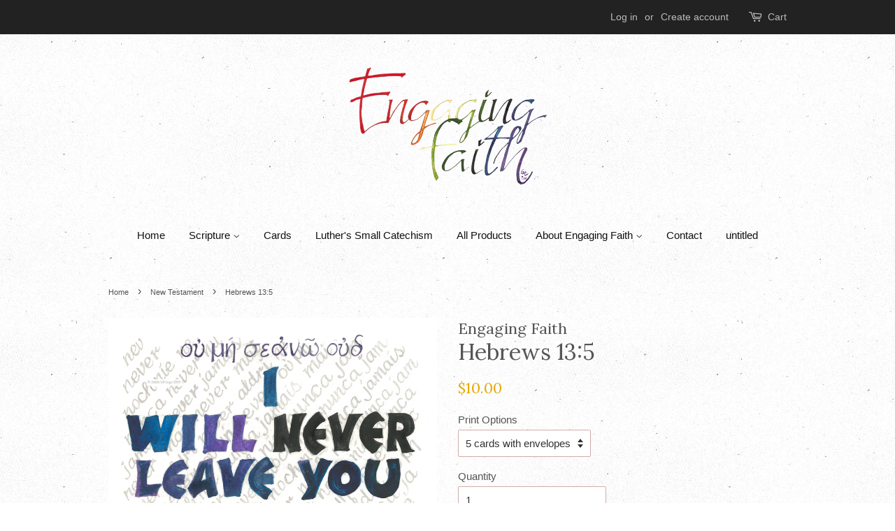

--- FILE ---
content_type: text/html; charset=utf-8
request_url: https://engagingfaith.com/collections/new-testament/products/hebrews-13-5
body_size: 16076
content:
<!doctype html>
<!--[if lt IE 7]><html class="no-js lt-ie9 lt-ie8 lt-ie7" lang="en"> <![endif]-->
<!--[if IE 7]><html class="no-js lt-ie9 lt-ie8" lang="en"> <![endif]-->
<!--[if IE 8]><html class="no-js lt-ie9" lang="en"> <![endif]-->
<!--[if IE 9 ]><html class="ie9 no-js"> <![endif]-->
<!--[if (gt IE 9)|!(IE)]><!--> <html class="no-js"> <!--<![endif]-->
<head>

  <!-- Basic page needs ================================================== -->
  <meta charset="utf-8">
  <meta http-equiv="X-UA-Compatible" content="IE=edge,chrome=1">

  

  <!-- Title and description ================================================== -->
  <title>
  Hebrews 13:5 &ndash; Engaging Faith 
  </title>

  
  <meta name="description" content="This verse was handed to me on a small piece of paper when I was traveling with seven other people in a musical ministry team shortly after graduating from college.  The person who gave it to me had no idea how much I needed to hear and read these words at the time.  It has continued to impact my life. Behind the actua">
  

  <!-- Social meta ================================================== -->
  

  <meta property="og:type" content="product">
  <meta property="og:title" content="Hebrews 13:5">
  <meta property="og:url" content="https://engagingfaith.com/products/hebrews-13-5">
  
  <meta property="og:image" content="http://engagingfaith.com/cdn/shop/products/Hebrews-13_small_2e044c4b-5a5f-46f9-bba6-d977bfa8c5fe_grande.gif?v=1525490039">
  <meta property="og:image:secure_url" content="https://engagingfaith.com/cdn/shop/products/Hebrews-13_small_2e044c4b-5a5f-46f9-bba6-d977bfa8c5fe_grande.gif?v=1525490039">
  
  <meta property="og:price:amount" content="10.00">
  <meta property="og:price:currency" content="USD">


  <meta property="og:description" content="This verse was handed to me on a small piece of paper when I was traveling with seven other people in a musical ministry team shortly after graduating from college.  The person who gave it to me had no idea how much I needed to hear and read these words at the time.  It has continued to impact my life. Behind the actua">

<meta property="og:site_name" content="Engaging Faith ">


  <meta name="twitter:card" content="summary">



  <meta name="twitter:title" content="Hebrews 13:5">
  <meta name="twitter:description" content="This verse was handed to me on a small piece of paper when I was traveling with seven other people in a musical ministry team shortly after graduating from college.  The person who gave it to me had n">



  <!-- Helpers ================================================== -->
  <link rel="canonical" href="https://engagingfaith.com/products/hebrews-13-5">
  <meta name="viewport" content="width=device-width,initial-scale=1">
  <meta name="theme-color" content="#e4aa00">

  <!-- CSS ================================================== -->
  <link href="//engagingfaith.com/cdn/shop/t/2/assets/timber.scss.css?v=11692850717915170741674755801" rel="stylesheet" type="text/css" media="all" />
  <link href="//engagingfaith.com/cdn/shop/t/2/assets/theme.scss.css?v=14116902767669024061674755801" rel="stylesheet" type="text/css" media="all" />

  

  
    
    
    <link href="//fonts.googleapis.com/css?family=Lora:400" rel="stylesheet" type="text/css" media="all" />
  




  <script>
    window.theme = window.theme || {};

    var theme = {
      strings: {
        zoomClose: "Close (Esc)",
        zoomPrev: "Previous (Left arrow key)",
        zoomNext: "Next (Right arrow key)"
      },
      settings: {
        // Adding some settings to allow the editor to update correctly when they are changed
        themeBgImage: true,
        customBgImage: '',
        enableWideLayout: false,
        typeAccentTransform: false,
        typeAccentSpacing: false,
        baseFontSize: '15px',
        headerBaseFontSize: '32px',
        accentFontSize: '15px'
      },
      variables: {
        mediaQueryMedium: 'screen and (max-width: 768px)',
        bpSmall: false
      },
      moneyFormat: "${{amount}}"
    }
  </script>

  <!-- Header hook for plugins ================================================== -->
  <script>window.performance && window.performance.mark && window.performance.mark('shopify.content_for_header.start');</script><meta id="shopify-digital-wallet" name="shopify-digital-wallet" content="/15441635/digital_wallets/dialog">
<meta name="shopify-checkout-api-token" content="c3d06db04dacbaa20710cd6c7f8c51a1">
<meta id="in-context-paypal-metadata" data-shop-id="15441635" data-venmo-supported="false" data-environment="production" data-locale="en_US" data-paypal-v4="true" data-currency="USD">
<link rel="alternate" type="application/json+oembed" href="https://engagingfaith.com/products/hebrews-13-5.oembed">
<script async="async" src="/checkouts/internal/preloads.js?locale=en-US"></script>
<link rel="preconnect" href="https://shop.app" crossorigin="anonymous">
<script async="async" src="https://shop.app/checkouts/internal/preloads.js?locale=en-US&shop_id=15441635" crossorigin="anonymous"></script>
<script id="apple-pay-shop-capabilities" type="application/json">{"shopId":15441635,"countryCode":"US","currencyCode":"USD","merchantCapabilities":["supports3DS"],"merchantId":"gid:\/\/shopify\/Shop\/15441635","merchantName":"Engaging Faith ","requiredBillingContactFields":["postalAddress","email"],"requiredShippingContactFields":["postalAddress","email"],"shippingType":"shipping","supportedNetworks":["visa","masterCard","amex","discover","elo","jcb"],"total":{"type":"pending","label":"Engaging Faith ","amount":"1.00"},"shopifyPaymentsEnabled":true,"supportsSubscriptions":true}</script>
<script id="shopify-features" type="application/json">{"accessToken":"c3d06db04dacbaa20710cd6c7f8c51a1","betas":["rich-media-storefront-analytics"],"domain":"engagingfaith.com","predictiveSearch":true,"shopId":15441635,"locale":"en"}</script>
<script>var Shopify = Shopify || {};
Shopify.shop = "engagingfaith.myshopify.com";
Shopify.locale = "en";
Shopify.currency = {"active":"USD","rate":"1.0"};
Shopify.country = "US";
Shopify.theme = {"name":"minimal","id":79570821,"schema_name":"Minimal","schema_version":"3.2.0","theme_store_id":380,"role":"main"};
Shopify.theme.handle = "null";
Shopify.theme.style = {"id":null,"handle":null};
Shopify.cdnHost = "engagingfaith.com/cdn";
Shopify.routes = Shopify.routes || {};
Shopify.routes.root = "/";</script>
<script type="module">!function(o){(o.Shopify=o.Shopify||{}).modules=!0}(window);</script>
<script>!function(o){function n(){var o=[];function n(){o.push(Array.prototype.slice.apply(arguments))}return n.q=o,n}var t=o.Shopify=o.Shopify||{};t.loadFeatures=n(),t.autoloadFeatures=n()}(window);</script>
<script>
  window.ShopifyPay = window.ShopifyPay || {};
  window.ShopifyPay.apiHost = "shop.app\/pay";
  window.ShopifyPay.redirectState = null;
</script>
<script id="shop-js-analytics" type="application/json">{"pageType":"product"}</script>
<script defer="defer" async type="module" src="//engagingfaith.com/cdn/shopifycloud/shop-js/modules/v2/client.init-shop-cart-sync_WVOgQShq.en.esm.js"></script>
<script defer="defer" async type="module" src="//engagingfaith.com/cdn/shopifycloud/shop-js/modules/v2/chunk.common_C_13GLB1.esm.js"></script>
<script defer="defer" async type="module" src="//engagingfaith.com/cdn/shopifycloud/shop-js/modules/v2/chunk.modal_CLfMGd0m.esm.js"></script>
<script type="module">
  await import("//engagingfaith.com/cdn/shopifycloud/shop-js/modules/v2/client.init-shop-cart-sync_WVOgQShq.en.esm.js");
await import("//engagingfaith.com/cdn/shopifycloud/shop-js/modules/v2/chunk.common_C_13GLB1.esm.js");
await import("//engagingfaith.com/cdn/shopifycloud/shop-js/modules/v2/chunk.modal_CLfMGd0m.esm.js");

  window.Shopify.SignInWithShop?.initShopCartSync?.({"fedCMEnabled":true,"windoidEnabled":true});

</script>
<script>
  window.Shopify = window.Shopify || {};
  if (!window.Shopify.featureAssets) window.Shopify.featureAssets = {};
  window.Shopify.featureAssets['shop-js'] = {"shop-cart-sync":["modules/v2/client.shop-cart-sync_DuR37GeY.en.esm.js","modules/v2/chunk.common_C_13GLB1.esm.js","modules/v2/chunk.modal_CLfMGd0m.esm.js"],"init-fed-cm":["modules/v2/client.init-fed-cm_BucUoe6W.en.esm.js","modules/v2/chunk.common_C_13GLB1.esm.js","modules/v2/chunk.modal_CLfMGd0m.esm.js"],"shop-toast-manager":["modules/v2/client.shop-toast-manager_B0JfrpKj.en.esm.js","modules/v2/chunk.common_C_13GLB1.esm.js","modules/v2/chunk.modal_CLfMGd0m.esm.js"],"init-shop-cart-sync":["modules/v2/client.init-shop-cart-sync_WVOgQShq.en.esm.js","modules/v2/chunk.common_C_13GLB1.esm.js","modules/v2/chunk.modal_CLfMGd0m.esm.js"],"shop-button":["modules/v2/client.shop-button_B_U3bv27.en.esm.js","modules/v2/chunk.common_C_13GLB1.esm.js","modules/v2/chunk.modal_CLfMGd0m.esm.js"],"init-windoid":["modules/v2/client.init-windoid_DuP9q_di.en.esm.js","modules/v2/chunk.common_C_13GLB1.esm.js","modules/v2/chunk.modal_CLfMGd0m.esm.js"],"shop-cash-offers":["modules/v2/client.shop-cash-offers_BmULhtno.en.esm.js","modules/v2/chunk.common_C_13GLB1.esm.js","modules/v2/chunk.modal_CLfMGd0m.esm.js"],"pay-button":["modules/v2/client.pay-button_CrPSEbOK.en.esm.js","modules/v2/chunk.common_C_13GLB1.esm.js","modules/v2/chunk.modal_CLfMGd0m.esm.js"],"init-customer-accounts":["modules/v2/client.init-customer-accounts_jNk9cPYQ.en.esm.js","modules/v2/client.shop-login-button_DJ5ldayH.en.esm.js","modules/v2/chunk.common_C_13GLB1.esm.js","modules/v2/chunk.modal_CLfMGd0m.esm.js"],"avatar":["modules/v2/client.avatar_BTnouDA3.en.esm.js"],"checkout-modal":["modules/v2/client.checkout-modal_pBPyh9w8.en.esm.js","modules/v2/chunk.common_C_13GLB1.esm.js","modules/v2/chunk.modal_CLfMGd0m.esm.js"],"init-shop-for-new-customer-accounts":["modules/v2/client.init-shop-for-new-customer-accounts_BUoCy7a5.en.esm.js","modules/v2/client.shop-login-button_DJ5ldayH.en.esm.js","modules/v2/chunk.common_C_13GLB1.esm.js","modules/v2/chunk.modal_CLfMGd0m.esm.js"],"init-customer-accounts-sign-up":["modules/v2/client.init-customer-accounts-sign-up_CnczCz9H.en.esm.js","modules/v2/client.shop-login-button_DJ5ldayH.en.esm.js","modules/v2/chunk.common_C_13GLB1.esm.js","modules/v2/chunk.modal_CLfMGd0m.esm.js"],"init-shop-email-lookup-coordinator":["modules/v2/client.init-shop-email-lookup-coordinator_CzjY5t9o.en.esm.js","modules/v2/chunk.common_C_13GLB1.esm.js","modules/v2/chunk.modal_CLfMGd0m.esm.js"],"shop-follow-button":["modules/v2/client.shop-follow-button_CsYC63q7.en.esm.js","modules/v2/chunk.common_C_13GLB1.esm.js","modules/v2/chunk.modal_CLfMGd0m.esm.js"],"shop-login-button":["modules/v2/client.shop-login-button_DJ5ldayH.en.esm.js","modules/v2/chunk.common_C_13GLB1.esm.js","modules/v2/chunk.modal_CLfMGd0m.esm.js"],"shop-login":["modules/v2/client.shop-login_B9ccPdmx.en.esm.js","modules/v2/chunk.common_C_13GLB1.esm.js","modules/v2/chunk.modal_CLfMGd0m.esm.js"],"lead-capture":["modules/v2/client.lead-capture_D0K_KgYb.en.esm.js","modules/v2/chunk.common_C_13GLB1.esm.js","modules/v2/chunk.modal_CLfMGd0m.esm.js"],"payment-terms":["modules/v2/client.payment-terms_BWmiNN46.en.esm.js","modules/v2/chunk.common_C_13GLB1.esm.js","modules/v2/chunk.modal_CLfMGd0m.esm.js"]};
</script>
<script id="__st">var __st={"a":15441635,"offset":-21600,"reqid":"1455babb-2e75-4d68-84eb-c9411713124e-1769531984","pageurl":"engagingfaith.com\/collections\/new-testament\/products\/hebrews-13-5","u":"4a4173c3be0a","p":"product","rtyp":"product","rid":765944791142};</script>
<script>window.ShopifyPaypalV4VisibilityTracking = true;</script>
<script id="captcha-bootstrap">!function(){'use strict';const t='contact',e='account',n='new_comment',o=[[t,t],['blogs',n],['comments',n],[t,'customer']],c=[[e,'customer_login'],[e,'guest_login'],[e,'recover_customer_password'],[e,'create_customer']],r=t=>t.map((([t,e])=>`form[action*='/${t}']:not([data-nocaptcha='true']) input[name='form_type'][value='${e}']`)).join(','),a=t=>()=>t?[...document.querySelectorAll(t)].map((t=>t.form)):[];function s(){const t=[...o],e=r(t);return a(e)}const i='password',u='form_key',d=['recaptcha-v3-token','g-recaptcha-response','h-captcha-response',i],f=()=>{try{return window.sessionStorage}catch{return}},m='__shopify_v',_=t=>t.elements[u];function p(t,e,n=!1){try{const o=window.sessionStorage,c=JSON.parse(o.getItem(e)),{data:r}=function(t){const{data:e,action:n}=t;return t[m]||n?{data:e,action:n}:{data:t,action:n}}(c);for(const[e,n]of Object.entries(r))t.elements[e]&&(t.elements[e].value=n);n&&o.removeItem(e)}catch(o){console.error('form repopulation failed',{error:o})}}const l='form_type',E='cptcha';function T(t){t.dataset[E]=!0}const w=window,h=w.document,L='Shopify',v='ce_forms',y='captcha';let A=!1;((t,e)=>{const n=(g='f06e6c50-85a8-45c8-87d0-21a2b65856fe',I='https://cdn.shopify.com/shopifycloud/storefront-forms-hcaptcha/ce_storefront_forms_captcha_hcaptcha.v1.5.2.iife.js',D={infoText:'Protected by hCaptcha',privacyText:'Privacy',termsText:'Terms'},(t,e,n)=>{const o=w[L][v],c=o.bindForm;if(c)return c(t,g,e,D).then(n);var r;o.q.push([[t,g,e,D],n]),r=I,A||(h.body.append(Object.assign(h.createElement('script'),{id:'captcha-provider',async:!0,src:r})),A=!0)});var g,I,D;w[L]=w[L]||{},w[L][v]=w[L][v]||{},w[L][v].q=[],w[L][y]=w[L][y]||{},w[L][y].protect=function(t,e){n(t,void 0,e),T(t)},Object.freeze(w[L][y]),function(t,e,n,w,h,L){const[v,y,A,g]=function(t,e,n){const i=e?o:[],u=t?c:[],d=[...i,...u],f=r(d),m=r(i),_=r(d.filter((([t,e])=>n.includes(e))));return[a(f),a(m),a(_),s()]}(w,h,L),I=t=>{const e=t.target;return e instanceof HTMLFormElement?e:e&&e.form},D=t=>v().includes(t);t.addEventListener('submit',(t=>{const e=I(t);if(!e)return;const n=D(e)&&!e.dataset.hcaptchaBound&&!e.dataset.recaptchaBound,o=_(e),c=g().includes(e)&&(!o||!o.value);(n||c)&&t.preventDefault(),c&&!n&&(function(t){try{if(!f())return;!function(t){const e=f();if(!e)return;const n=_(t);if(!n)return;const o=n.value;o&&e.removeItem(o)}(t);const e=Array.from(Array(32),(()=>Math.random().toString(36)[2])).join('');!function(t,e){_(t)||t.append(Object.assign(document.createElement('input'),{type:'hidden',name:u})),t.elements[u].value=e}(t,e),function(t,e){const n=f();if(!n)return;const o=[...t.querySelectorAll(`input[type='${i}']`)].map((({name:t})=>t)),c=[...d,...o],r={};for(const[a,s]of new FormData(t).entries())c.includes(a)||(r[a]=s);n.setItem(e,JSON.stringify({[m]:1,action:t.action,data:r}))}(t,e)}catch(e){console.error('failed to persist form',e)}}(e),e.submit())}));const S=(t,e)=>{t&&!t.dataset[E]&&(n(t,e.some((e=>e===t))),T(t))};for(const o of['focusin','change'])t.addEventListener(o,(t=>{const e=I(t);D(e)&&S(e,y())}));const B=e.get('form_key'),M=e.get(l),P=B&&M;t.addEventListener('DOMContentLoaded',(()=>{const t=y();if(P)for(const e of t)e.elements[l].value===M&&p(e,B);[...new Set([...A(),...v().filter((t=>'true'===t.dataset.shopifyCaptcha))])].forEach((e=>S(e,t)))}))}(h,new URLSearchParams(w.location.search),n,t,e,['guest_login'])})(!0,!0)}();</script>
<script integrity="sha256-4kQ18oKyAcykRKYeNunJcIwy7WH5gtpwJnB7kiuLZ1E=" data-source-attribution="shopify.loadfeatures" defer="defer" src="//engagingfaith.com/cdn/shopifycloud/storefront/assets/storefront/load_feature-a0a9edcb.js" crossorigin="anonymous"></script>
<script crossorigin="anonymous" defer="defer" src="//engagingfaith.com/cdn/shopifycloud/storefront/assets/shopify_pay/storefront-65b4c6d7.js?v=20250812"></script>
<script data-source-attribution="shopify.dynamic_checkout.dynamic.init">var Shopify=Shopify||{};Shopify.PaymentButton=Shopify.PaymentButton||{isStorefrontPortableWallets:!0,init:function(){window.Shopify.PaymentButton.init=function(){};var t=document.createElement("script");t.src="https://engagingfaith.com/cdn/shopifycloud/portable-wallets/latest/portable-wallets.en.js",t.type="module",document.head.appendChild(t)}};
</script>
<script data-source-attribution="shopify.dynamic_checkout.buyer_consent">
  function portableWalletsHideBuyerConsent(e){var t=document.getElementById("shopify-buyer-consent"),n=document.getElementById("shopify-subscription-policy-button");t&&n&&(t.classList.add("hidden"),t.setAttribute("aria-hidden","true"),n.removeEventListener("click",e))}function portableWalletsShowBuyerConsent(e){var t=document.getElementById("shopify-buyer-consent"),n=document.getElementById("shopify-subscription-policy-button");t&&n&&(t.classList.remove("hidden"),t.removeAttribute("aria-hidden"),n.addEventListener("click",e))}window.Shopify?.PaymentButton&&(window.Shopify.PaymentButton.hideBuyerConsent=portableWalletsHideBuyerConsent,window.Shopify.PaymentButton.showBuyerConsent=portableWalletsShowBuyerConsent);
</script>
<script data-source-attribution="shopify.dynamic_checkout.cart.bootstrap">document.addEventListener("DOMContentLoaded",(function(){function t(){return document.querySelector("shopify-accelerated-checkout-cart, shopify-accelerated-checkout")}if(t())Shopify.PaymentButton.init();else{new MutationObserver((function(e,n){t()&&(Shopify.PaymentButton.init(),n.disconnect())})).observe(document.body,{childList:!0,subtree:!0})}}));
</script>
<link id="shopify-accelerated-checkout-styles" rel="stylesheet" media="screen" href="https://engagingfaith.com/cdn/shopifycloud/portable-wallets/latest/accelerated-checkout-backwards-compat.css" crossorigin="anonymous">
<style id="shopify-accelerated-checkout-cart">
        #shopify-buyer-consent {
  margin-top: 1em;
  display: inline-block;
  width: 100%;
}

#shopify-buyer-consent.hidden {
  display: none;
}

#shopify-subscription-policy-button {
  background: none;
  border: none;
  padding: 0;
  text-decoration: underline;
  font-size: inherit;
  cursor: pointer;
}

#shopify-subscription-policy-button::before {
  box-shadow: none;
}

      </style>

<script>window.performance && window.performance.mark && window.performance.mark('shopify.content_for_header.end');</script>

  

<!--[if lt IE 9]>
<script src="//cdnjs.cloudflare.com/ajax/libs/html5shiv/3.7.2/html5shiv.min.js" type="text/javascript"></script>
<link href="//engagingfaith.com/cdn/shop/t/2/assets/respond-proxy.html" id="respond-proxy" rel="respond-proxy" />
<link href="//engagingfaith.com/search?q=e98d98f75f145835be4281a535492ec4" id="respond-redirect" rel="respond-redirect" />
<script src="//engagingfaith.com/search?q=e98d98f75f145835be4281a535492ec4" type="text/javascript"></script>
<![endif]-->


  <script src="//ajax.googleapis.com/ajax/libs/jquery/2.2.3/jquery.min.js" type="text/javascript"></script>

  
  

<link href="https://monorail-edge.shopifysvc.com" rel="dns-prefetch">
<script>(function(){if ("sendBeacon" in navigator && "performance" in window) {try {var session_token_from_headers = performance.getEntriesByType('navigation')[0].serverTiming.find(x => x.name == '_s').description;} catch {var session_token_from_headers = undefined;}var session_cookie_matches = document.cookie.match(/_shopify_s=([^;]*)/);var session_token_from_cookie = session_cookie_matches && session_cookie_matches.length === 2 ? session_cookie_matches[1] : "";var session_token = session_token_from_headers || session_token_from_cookie || "";function handle_abandonment_event(e) {var entries = performance.getEntries().filter(function(entry) {return /monorail-edge.shopifysvc.com/.test(entry.name);});if (!window.abandonment_tracked && entries.length === 0) {window.abandonment_tracked = true;var currentMs = Date.now();var navigation_start = performance.timing.navigationStart;var payload = {shop_id: 15441635,url: window.location.href,navigation_start,duration: currentMs - navigation_start,session_token,page_type: "product"};window.navigator.sendBeacon("https://monorail-edge.shopifysvc.com/v1/produce", JSON.stringify({schema_id: "online_store_buyer_site_abandonment/1.1",payload: payload,metadata: {event_created_at_ms: currentMs,event_sent_at_ms: currentMs}}));}}window.addEventListener('pagehide', handle_abandonment_event);}}());</script>
<script id="web-pixels-manager-setup">(function e(e,d,r,n,o){if(void 0===o&&(o={}),!Boolean(null===(a=null===(i=window.Shopify)||void 0===i?void 0:i.analytics)||void 0===a?void 0:a.replayQueue)){var i,a;window.Shopify=window.Shopify||{};var t=window.Shopify;t.analytics=t.analytics||{};var s=t.analytics;s.replayQueue=[],s.publish=function(e,d,r){return s.replayQueue.push([e,d,r]),!0};try{self.performance.mark("wpm:start")}catch(e){}var l=function(){var e={modern:/Edge?\/(1{2}[4-9]|1[2-9]\d|[2-9]\d{2}|\d{4,})\.\d+(\.\d+|)|Firefox\/(1{2}[4-9]|1[2-9]\d|[2-9]\d{2}|\d{4,})\.\d+(\.\d+|)|Chrom(ium|e)\/(9{2}|\d{3,})\.\d+(\.\d+|)|(Maci|X1{2}).+ Version\/(15\.\d+|(1[6-9]|[2-9]\d|\d{3,})\.\d+)([,.]\d+|)( \(\w+\)|)( Mobile\/\w+|) Safari\/|Chrome.+OPR\/(9{2}|\d{3,})\.\d+\.\d+|(CPU[ +]OS|iPhone[ +]OS|CPU[ +]iPhone|CPU IPhone OS|CPU iPad OS)[ +]+(15[._]\d+|(1[6-9]|[2-9]\d|\d{3,})[._]\d+)([._]\d+|)|Android:?[ /-](13[3-9]|1[4-9]\d|[2-9]\d{2}|\d{4,})(\.\d+|)(\.\d+|)|Android.+Firefox\/(13[5-9]|1[4-9]\d|[2-9]\d{2}|\d{4,})\.\d+(\.\d+|)|Android.+Chrom(ium|e)\/(13[3-9]|1[4-9]\d|[2-9]\d{2}|\d{4,})\.\d+(\.\d+|)|SamsungBrowser\/([2-9]\d|\d{3,})\.\d+/,legacy:/Edge?\/(1[6-9]|[2-9]\d|\d{3,})\.\d+(\.\d+|)|Firefox\/(5[4-9]|[6-9]\d|\d{3,})\.\d+(\.\d+|)|Chrom(ium|e)\/(5[1-9]|[6-9]\d|\d{3,})\.\d+(\.\d+|)([\d.]+$|.*Safari\/(?![\d.]+ Edge\/[\d.]+$))|(Maci|X1{2}).+ Version\/(10\.\d+|(1[1-9]|[2-9]\d|\d{3,})\.\d+)([,.]\d+|)( \(\w+\)|)( Mobile\/\w+|) Safari\/|Chrome.+OPR\/(3[89]|[4-9]\d|\d{3,})\.\d+\.\d+|(CPU[ +]OS|iPhone[ +]OS|CPU[ +]iPhone|CPU IPhone OS|CPU iPad OS)[ +]+(10[._]\d+|(1[1-9]|[2-9]\d|\d{3,})[._]\d+)([._]\d+|)|Android:?[ /-](13[3-9]|1[4-9]\d|[2-9]\d{2}|\d{4,})(\.\d+|)(\.\d+|)|Mobile Safari.+OPR\/([89]\d|\d{3,})\.\d+\.\d+|Android.+Firefox\/(13[5-9]|1[4-9]\d|[2-9]\d{2}|\d{4,})\.\d+(\.\d+|)|Android.+Chrom(ium|e)\/(13[3-9]|1[4-9]\d|[2-9]\d{2}|\d{4,})\.\d+(\.\d+|)|Android.+(UC? ?Browser|UCWEB|U3)[ /]?(15\.([5-9]|\d{2,})|(1[6-9]|[2-9]\d|\d{3,})\.\d+)\.\d+|SamsungBrowser\/(5\.\d+|([6-9]|\d{2,})\.\d+)|Android.+MQ{2}Browser\/(14(\.(9|\d{2,})|)|(1[5-9]|[2-9]\d|\d{3,})(\.\d+|))(\.\d+|)|K[Aa][Ii]OS\/(3\.\d+|([4-9]|\d{2,})\.\d+)(\.\d+|)/},d=e.modern,r=e.legacy,n=navigator.userAgent;return n.match(d)?"modern":n.match(r)?"legacy":"unknown"}(),u="modern"===l?"modern":"legacy",c=(null!=n?n:{modern:"",legacy:""})[u],f=function(e){return[e.baseUrl,"/wpm","/b",e.hashVersion,"modern"===e.buildTarget?"m":"l",".js"].join("")}({baseUrl:d,hashVersion:r,buildTarget:u}),m=function(e){var d=e.version,r=e.bundleTarget,n=e.surface,o=e.pageUrl,i=e.monorailEndpoint;return{emit:function(e){var a=e.status,t=e.errorMsg,s=(new Date).getTime(),l=JSON.stringify({metadata:{event_sent_at_ms:s},events:[{schema_id:"web_pixels_manager_load/3.1",payload:{version:d,bundle_target:r,page_url:o,status:a,surface:n,error_msg:t},metadata:{event_created_at_ms:s}}]});if(!i)return console&&console.warn&&console.warn("[Web Pixels Manager] No Monorail endpoint provided, skipping logging."),!1;try{return self.navigator.sendBeacon.bind(self.navigator)(i,l)}catch(e){}var u=new XMLHttpRequest;try{return u.open("POST",i,!0),u.setRequestHeader("Content-Type","text/plain"),u.send(l),!0}catch(e){return console&&console.warn&&console.warn("[Web Pixels Manager] Got an unhandled error while logging to Monorail."),!1}}}}({version:r,bundleTarget:l,surface:e.surface,pageUrl:self.location.href,monorailEndpoint:e.monorailEndpoint});try{o.browserTarget=l,function(e){var d=e.src,r=e.async,n=void 0===r||r,o=e.onload,i=e.onerror,a=e.sri,t=e.scriptDataAttributes,s=void 0===t?{}:t,l=document.createElement("script"),u=document.querySelector("head"),c=document.querySelector("body");if(l.async=n,l.src=d,a&&(l.integrity=a,l.crossOrigin="anonymous"),s)for(var f in s)if(Object.prototype.hasOwnProperty.call(s,f))try{l.dataset[f]=s[f]}catch(e){}if(o&&l.addEventListener("load",o),i&&l.addEventListener("error",i),u)u.appendChild(l);else{if(!c)throw new Error("Did not find a head or body element to append the script");c.appendChild(l)}}({src:f,async:!0,onload:function(){if(!function(){var e,d;return Boolean(null===(d=null===(e=window.Shopify)||void 0===e?void 0:e.analytics)||void 0===d?void 0:d.initialized)}()){var d=window.webPixelsManager.init(e)||void 0;if(d){var r=window.Shopify.analytics;r.replayQueue.forEach((function(e){var r=e[0],n=e[1],o=e[2];d.publishCustomEvent(r,n,o)})),r.replayQueue=[],r.publish=d.publishCustomEvent,r.visitor=d.visitor,r.initialized=!0}}},onerror:function(){return m.emit({status:"failed",errorMsg:"".concat(f," has failed to load")})},sri:function(e){var d=/^sha384-[A-Za-z0-9+/=]+$/;return"string"==typeof e&&d.test(e)}(c)?c:"",scriptDataAttributes:o}),m.emit({status:"loading"})}catch(e){m.emit({status:"failed",errorMsg:(null==e?void 0:e.message)||"Unknown error"})}}})({shopId: 15441635,storefrontBaseUrl: "https://engagingfaith.com",extensionsBaseUrl: "https://extensions.shopifycdn.com/cdn/shopifycloud/web-pixels-manager",monorailEndpoint: "https://monorail-edge.shopifysvc.com/unstable/produce_batch",surface: "storefront-renderer",enabledBetaFlags: ["2dca8a86"],webPixelsConfigList: [{"id":"shopify-app-pixel","configuration":"{}","eventPayloadVersion":"v1","runtimeContext":"STRICT","scriptVersion":"0450","apiClientId":"shopify-pixel","type":"APP","privacyPurposes":["ANALYTICS","MARKETING"]},{"id":"shopify-custom-pixel","eventPayloadVersion":"v1","runtimeContext":"LAX","scriptVersion":"0450","apiClientId":"shopify-pixel","type":"CUSTOM","privacyPurposes":["ANALYTICS","MARKETING"]}],isMerchantRequest: false,initData: {"shop":{"name":"Engaging Faith ","paymentSettings":{"currencyCode":"USD"},"myshopifyDomain":"engagingfaith.myshopify.com","countryCode":"US","storefrontUrl":"https:\/\/engagingfaith.com"},"customer":null,"cart":null,"checkout":null,"productVariants":[{"price":{"amount":10.0,"currencyCode":"USD"},"product":{"title":"Hebrews 13:5","vendor":"Engaging Faith","id":"765944791142","untranslatedTitle":"Hebrews 13:5","url":"\/products\/hebrews-13-5","type":"Giclee Prints"},"id":"8185922945126","image":{"src":"\/\/engagingfaith.com\/cdn\/shop\/products\/Hebrews-13_small_2e044c4b-5a5f-46f9-bba6-d977bfa8c5fe.gif?v=1525490039"},"sku":"","title":"5 cards with envelopes","untranslatedTitle":"5 cards with envelopes"},{"price":{"amount":15.0,"currencyCode":"USD"},"product":{"title":"Hebrews 13:5","vendor":"Engaging Faith","id":"765944791142","untranslatedTitle":"Hebrews 13:5","url":"\/products\/hebrews-13-5","type":"Giclee Prints"},"id":"16276172537958","image":{"src":"\/\/engagingfaith.com\/cdn\/shop\/products\/Hebrews-13_small_2e044c4b-5a5f-46f9-bba6-d977bfa8c5fe.gif?v=1525490039"},"sku":"","title":"5x7 w\/matte","untranslatedTitle":"5x7 w\/matte"},{"price":{"amount":35.0,"currencyCode":"USD"},"product":{"title":"Hebrews 13:5","vendor":"Engaging Faith","id":"765944791142","untranslatedTitle":"Hebrews 13:5","url":"\/products\/hebrews-13-5","type":"Giclee Prints"},"id":"8185922977894","image":{"src":"\/\/engagingfaith.com\/cdn\/shop\/products\/Hebrews-13_small_2e044c4b-5a5f-46f9-bba6-d977bfa8c5fe.gif?v=1525490039"},"sku":"","title":"11x14 print with matte","untranslatedTitle":"11x14 print with matte"},{"price":{"amount":50.0,"currencyCode":"USD"},"product":{"title":"Hebrews 13:5","vendor":"Engaging Faith","id":"765944791142","untranslatedTitle":"Hebrews 13:5","url":"\/products\/hebrews-13-5","type":"Giclee Prints"},"id":"8185923010662","image":{"src":"\/\/engagingfaith.com\/cdn\/shop\/products\/Hebrews-13_small_2e044c4b-5a5f-46f9-bba6-d977bfa8c5fe.gif?v=1525490039"},"sku":"","title":"Open print","untranslatedTitle":"Open print"},{"price":{"amount":60.0,"currencyCode":"USD"},"product":{"title":"Hebrews 13:5","vendor":"Engaging Faith","id":"765944791142","untranslatedTitle":"Hebrews 13:5","url":"\/products\/hebrews-13-5","type":"Giclee Prints"},"id":"8185923043430","image":{"src":"\/\/engagingfaith.com\/cdn\/shop\/products\/Hebrews-13_small_2e044c4b-5a5f-46f9-bba6-d977bfa8c5fe.gif?v=1525490039"},"sku":"","title":"Open print with Matte","untranslatedTitle":"Open print with Matte"},{"price":{"amount":100.0,"currencyCode":"USD"},"product":{"title":"Hebrews 13:5","vendor":"Engaging Faith","id":"765944791142","untranslatedTitle":"Hebrews 13:5","url":"\/products\/hebrews-13-5","type":"Giclee Prints"},"id":"8185923076198","image":{"src":"\/\/engagingfaith.com\/cdn\/shop\/products\/Hebrews-13_small_2e044c4b-5a5f-46f9-bba6-d977bfa8c5fe.gif?v=1525490039"},"sku":"","title":"Signed","untranslatedTitle":"Signed"},{"price":{"amount":110.0,"currencyCode":"USD"},"product":{"title":"Hebrews 13:5","vendor":"Engaging Faith","id":"765944791142","untranslatedTitle":"Hebrews 13:5","url":"\/products\/hebrews-13-5","type":"Giclee Prints"},"id":"8185923108966","image":{"src":"\/\/engagingfaith.com\/cdn\/shop\/products\/Hebrews-13_small_2e044c4b-5a5f-46f9-bba6-d977bfa8c5fe.gif?v=1525490039"},"sku":"","title":"Signed with Matte","untranslatedTitle":"Signed with Matte"},{"price":{"amount":35.0,"currencyCode":"USD"},"product":{"title":"Hebrews 13:5","vendor":"Engaging Faith","id":"765944791142","untranslatedTitle":"Hebrews 13:5","url":"\/products\/hebrews-13-5","type":"Giclee Prints"},"id":"42249387770047","image":{"src":"\/\/engagingfaith.com\/cdn\/shop\/products\/Hebrews-13_small_2e044c4b-5a5f-46f9-bba6-d977bfa8c5fe.gif?v=1525490039"},"sku":null,"title":"11x14 with no matte","untranslatedTitle":"11x14 with no matte"}],"purchasingCompany":null},},"https://engagingfaith.com/cdn","fcfee988w5aeb613cpc8e4bc33m6693e112",{"modern":"","legacy":""},{"shopId":"15441635","storefrontBaseUrl":"https:\/\/engagingfaith.com","extensionBaseUrl":"https:\/\/extensions.shopifycdn.com\/cdn\/shopifycloud\/web-pixels-manager","surface":"storefront-renderer","enabledBetaFlags":"[\"2dca8a86\"]","isMerchantRequest":"false","hashVersion":"fcfee988w5aeb613cpc8e4bc33m6693e112","publish":"custom","events":"[[\"page_viewed\",{}],[\"product_viewed\",{\"productVariant\":{\"price\":{\"amount\":10.0,\"currencyCode\":\"USD\"},\"product\":{\"title\":\"Hebrews 13:5\",\"vendor\":\"Engaging Faith\",\"id\":\"765944791142\",\"untranslatedTitle\":\"Hebrews 13:5\",\"url\":\"\/products\/hebrews-13-5\",\"type\":\"Giclee Prints\"},\"id\":\"8185922945126\",\"image\":{\"src\":\"\/\/engagingfaith.com\/cdn\/shop\/products\/Hebrews-13_small_2e044c4b-5a5f-46f9-bba6-d977bfa8c5fe.gif?v=1525490039\"},\"sku\":\"\",\"title\":\"5 cards with envelopes\",\"untranslatedTitle\":\"5 cards with envelopes\"}}]]"});</script><script>
  window.ShopifyAnalytics = window.ShopifyAnalytics || {};
  window.ShopifyAnalytics.meta = window.ShopifyAnalytics.meta || {};
  window.ShopifyAnalytics.meta.currency = 'USD';
  var meta = {"product":{"id":765944791142,"gid":"gid:\/\/shopify\/Product\/765944791142","vendor":"Engaging Faith","type":"Giclee Prints","handle":"hebrews-13-5","variants":[{"id":8185922945126,"price":1000,"name":"Hebrews 13:5 - 5 cards with envelopes","public_title":"5 cards with envelopes","sku":""},{"id":16276172537958,"price":1500,"name":"Hebrews 13:5 - 5x7 w\/matte","public_title":"5x7 w\/matte","sku":""},{"id":8185922977894,"price":3500,"name":"Hebrews 13:5 - 11x14 print with matte","public_title":"11x14 print with matte","sku":""},{"id":8185923010662,"price":5000,"name":"Hebrews 13:5 - Open print","public_title":"Open print","sku":""},{"id":8185923043430,"price":6000,"name":"Hebrews 13:5 - Open print with Matte","public_title":"Open print with Matte","sku":""},{"id":8185923076198,"price":10000,"name":"Hebrews 13:5 - Signed","public_title":"Signed","sku":""},{"id":8185923108966,"price":11000,"name":"Hebrews 13:5 - Signed with Matte","public_title":"Signed with Matte","sku":""},{"id":42249387770047,"price":3500,"name":"Hebrews 13:5 - 11x14 with no matte","public_title":"11x14 with no matte","sku":null}],"remote":false},"page":{"pageType":"product","resourceType":"product","resourceId":765944791142,"requestId":"1455babb-2e75-4d68-84eb-c9411713124e-1769531984"}};
  for (var attr in meta) {
    window.ShopifyAnalytics.meta[attr] = meta[attr];
  }
</script>
<script class="analytics">
  (function () {
    var customDocumentWrite = function(content) {
      var jquery = null;

      if (window.jQuery) {
        jquery = window.jQuery;
      } else if (window.Checkout && window.Checkout.$) {
        jquery = window.Checkout.$;
      }

      if (jquery) {
        jquery('body').append(content);
      }
    };

    var hasLoggedConversion = function(token) {
      if (token) {
        return document.cookie.indexOf('loggedConversion=' + token) !== -1;
      }
      return false;
    }

    var setCookieIfConversion = function(token) {
      if (token) {
        var twoMonthsFromNow = new Date(Date.now());
        twoMonthsFromNow.setMonth(twoMonthsFromNow.getMonth() + 2);

        document.cookie = 'loggedConversion=' + token + '; expires=' + twoMonthsFromNow;
      }
    }

    var trekkie = window.ShopifyAnalytics.lib = window.trekkie = window.trekkie || [];
    if (trekkie.integrations) {
      return;
    }
    trekkie.methods = [
      'identify',
      'page',
      'ready',
      'track',
      'trackForm',
      'trackLink'
    ];
    trekkie.factory = function(method) {
      return function() {
        var args = Array.prototype.slice.call(arguments);
        args.unshift(method);
        trekkie.push(args);
        return trekkie;
      };
    };
    for (var i = 0; i < trekkie.methods.length; i++) {
      var key = trekkie.methods[i];
      trekkie[key] = trekkie.factory(key);
    }
    trekkie.load = function(config) {
      trekkie.config = config || {};
      trekkie.config.initialDocumentCookie = document.cookie;
      var first = document.getElementsByTagName('script')[0];
      var script = document.createElement('script');
      script.type = 'text/javascript';
      script.onerror = function(e) {
        var scriptFallback = document.createElement('script');
        scriptFallback.type = 'text/javascript';
        scriptFallback.onerror = function(error) {
                var Monorail = {
      produce: function produce(monorailDomain, schemaId, payload) {
        var currentMs = new Date().getTime();
        var event = {
          schema_id: schemaId,
          payload: payload,
          metadata: {
            event_created_at_ms: currentMs,
            event_sent_at_ms: currentMs
          }
        };
        return Monorail.sendRequest("https://" + monorailDomain + "/v1/produce", JSON.stringify(event));
      },
      sendRequest: function sendRequest(endpointUrl, payload) {
        // Try the sendBeacon API
        if (window && window.navigator && typeof window.navigator.sendBeacon === 'function' && typeof window.Blob === 'function' && !Monorail.isIos12()) {
          var blobData = new window.Blob([payload], {
            type: 'text/plain'
          });

          if (window.navigator.sendBeacon(endpointUrl, blobData)) {
            return true;
          } // sendBeacon was not successful

        } // XHR beacon

        var xhr = new XMLHttpRequest();

        try {
          xhr.open('POST', endpointUrl);
          xhr.setRequestHeader('Content-Type', 'text/plain');
          xhr.send(payload);
        } catch (e) {
          console.log(e);
        }

        return false;
      },
      isIos12: function isIos12() {
        return window.navigator.userAgent.lastIndexOf('iPhone; CPU iPhone OS 12_') !== -1 || window.navigator.userAgent.lastIndexOf('iPad; CPU OS 12_') !== -1;
      }
    };
    Monorail.produce('monorail-edge.shopifysvc.com',
      'trekkie_storefront_load_errors/1.1',
      {shop_id: 15441635,
      theme_id: 79570821,
      app_name: "storefront",
      context_url: window.location.href,
      source_url: "//engagingfaith.com/cdn/s/trekkie.storefront.a804e9514e4efded663580eddd6991fcc12b5451.min.js"});

        };
        scriptFallback.async = true;
        scriptFallback.src = '//engagingfaith.com/cdn/s/trekkie.storefront.a804e9514e4efded663580eddd6991fcc12b5451.min.js';
        first.parentNode.insertBefore(scriptFallback, first);
      };
      script.async = true;
      script.src = '//engagingfaith.com/cdn/s/trekkie.storefront.a804e9514e4efded663580eddd6991fcc12b5451.min.js';
      first.parentNode.insertBefore(script, first);
    };
    trekkie.load(
      {"Trekkie":{"appName":"storefront","development":false,"defaultAttributes":{"shopId":15441635,"isMerchantRequest":null,"themeId":79570821,"themeCityHash":"11989432032300592815","contentLanguage":"en","currency":"USD","eventMetadataId":"7d3ecad2-c049-40a1-bd19-7aa56fc039a3"},"isServerSideCookieWritingEnabled":true,"monorailRegion":"shop_domain","enabledBetaFlags":["65f19447"]},"Session Attribution":{},"S2S":{"facebookCapiEnabled":false,"source":"trekkie-storefront-renderer","apiClientId":580111}}
    );

    var loaded = false;
    trekkie.ready(function() {
      if (loaded) return;
      loaded = true;

      window.ShopifyAnalytics.lib = window.trekkie;

      var originalDocumentWrite = document.write;
      document.write = customDocumentWrite;
      try { window.ShopifyAnalytics.merchantGoogleAnalytics.call(this); } catch(error) {};
      document.write = originalDocumentWrite;

      window.ShopifyAnalytics.lib.page(null,{"pageType":"product","resourceType":"product","resourceId":765944791142,"requestId":"1455babb-2e75-4d68-84eb-c9411713124e-1769531984","shopifyEmitted":true});

      var match = window.location.pathname.match(/checkouts\/(.+)\/(thank_you|post_purchase)/)
      var token = match? match[1]: undefined;
      if (!hasLoggedConversion(token)) {
        setCookieIfConversion(token);
        window.ShopifyAnalytics.lib.track("Viewed Product",{"currency":"USD","variantId":8185922945126,"productId":765944791142,"productGid":"gid:\/\/shopify\/Product\/765944791142","name":"Hebrews 13:5 - 5 cards with envelopes","price":"10.00","sku":"","brand":"Engaging Faith","variant":"5 cards with envelopes","category":"Giclee Prints","nonInteraction":true,"remote":false},undefined,undefined,{"shopifyEmitted":true});
      window.ShopifyAnalytics.lib.track("monorail:\/\/trekkie_storefront_viewed_product\/1.1",{"currency":"USD","variantId":8185922945126,"productId":765944791142,"productGid":"gid:\/\/shopify\/Product\/765944791142","name":"Hebrews 13:5 - 5 cards with envelopes","price":"10.00","sku":"","brand":"Engaging Faith","variant":"5 cards with envelopes","category":"Giclee Prints","nonInteraction":true,"remote":false,"referer":"https:\/\/engagingfaith.com\/collections\/new-testament\/products\/hebrews-13-5"});
      }
    });


        var eventsListenerScript = document.createElement('script');
        eventsListenerScript.async = true;
        eventsListenerScript.src = "//engagingfaith.com/cdn/shopifycloud/storefront/assets/shop_events_listener-3da45d37.js";
        document.getElementsByTagName('head')[0].appendChild(eventsListenerScript);

})();</script>
<script
  defer
  src="https://engagingfaith.com/cdn/shopifycloud/perf-kit/shopify-perf-kit-3.0.4.min.js"
  data-application="storefront-renderer"
  data-shop-id="15441635"
  data-render-region="gcp-us-east1"
  data-page-type="product"
  data-theme-instance-id="79570821"
  data-theme-name="Minimal"
  data-theme-version="3.2.0"
  data-monorail-region="shop_domain"
  data-resource-timing-sampling-rate="10"
  data-shs="true"
  data-shs-beacon="true"
  data-shs-export-with-fetch="true"
  data-shs-logs-sample-rate="1"
  data-shs-beacon-endpoint="https://engagingfaith.com/api/collect"
></script>
</head>

<body id="hebrews-13-5" class="template-product" >

  <div id="shopify-section-header" class="shopify-section"><style>
  .site-header__logo a {
    max-width: 450px;
  }

  /*================= If logo is above navigation ================== */
  
    .site-nav {
      
      margin-top: 30px;
    }
  

  /*============ If logo is on the same line as navigation ============ */
  


  
</style>

<div data-section-id="header" data-section-type="header-section">
  <div class="header-bar">
    <div class="wrapper medium-down--hide">
      <div class="post-large--display-table">

        

        <div class="header-bar__right post-large--display-table-cell">

          
            <ul class="header-bar__module header-bar__module--list">
              
                <li>
                  <a href="/account/login" id="customer_login_link">Log in</a>
                </li>
                <li>or</li>
                <li>
                  <a href="/account/register" id="customer_register_link">Create account</a>
                </li>
              
            </ul>
          

          <div class="header-bar__module">
            <span class="header-bar__sep" aria-hidden="true"></span>
            <a href="/cart" class="cart-page-link">
              <span class="icon icon-cart header-bar__cart-icon" aria-hidden="true"></span>
            </a>
          </div>

          <div class="header-bar__module">
            <a href="/cart" class="cart-page-link">
              Cart
              <span class="cart-count header-bar__cart-count hidden-count">0</span>
            </a>
          </div>

          

        </div>
      </div>
    </div>
    <div class="wrapper post-large--hide">
      
        <button type="button" class="mobile-nav-trigger" id="MobileNavTrigger" data-menu-state="close">
          <span class="icon icon-hamburger" aria-hidden="true"></span>
          Menu
        </button>
      
      <a href="/cart" class="cart-page-link mobile-cart-page-link">
        <span class="icon icon-cart header-bar__cart-icon" aria-hidden="true"></span>
        Cart <span class="cart-count hidden-count">0</span>
      </a>
    </div>
    <ul id="MobileNav" class="mobile-nav post-large--hide">
  
  
  
  <li class="mobile-nav__link" aria-haspopup="true">
    
      <a href="/" class="mobile-nav">
        Home
      </a>
    
  </li>
  
  
  <li class="mobile-nav__link" aria-haspopup="true">
    
      <a href="/" class="mobile-nav__sublist-trigger">
        Scripture
        <span class="icon-fallback-text mobile-nav__sublist-expand">
  <span class="icon icon-plus" aria-hidden="true"></span>
  <span class="fallback-text">+</span>
</span>
<span class="icon-fallback-text mobile-nav__sublist-contract">
  <span class="icon icon-minus" aria-hidden="true"></span>
  <span class="fallback-text">-</span>
</span>

      </a>
      <ul class="mobile-nav__sublist">  
        
          <li class="mobile-nav__sublist-link">
            <a href="/collections/old-testament">Old Testament</a>
          </li>
        
          <li class="mobile-nav__sublist-link">
            <a href="/collections/new-testament">New Testament</a>
          </li>
        
      </ul>
    
  </li>
  
  
  <li class="mobile-nav__link" aria-haspopup="true">
    
      <a href="/collections/cards" class="mobile-nav">
        Cards
      </a>
    
  </li>
  
  
  <li class="mobile-nav__link" aria-haspopup="true">
    
      <a href="/collections/martin-luther-s-small-catechism-pieces" class="mobile-nav">
        Luther's Small Catechism
      </a>
    
  </li>
  
  
  <li class="mobile-nav__link" aria-haspopup="true">
    
      <a href="/collections/all" class="mobile-nav">
        All Products
      </a>
    
  </li>
  
  
  <li class="mobile-nav__link" aria-haspopup="true">
    
      <a href="/pages/about-engaging-faith" class="mobile-nav__sublist-trigger">
        About Engaging Faith
        <span class="icon-fallback-text mobile-nav__sublist-expand">
  <span class="icon icon-plus" aria-hidden="true"></span>
  <span class="fallback-text">+</span>
</span>
<span class="icon-fallback-text mobile-nav__sublist-contract">
  <span class="icon icon-minus" aria-hidden="true"></span>
  <span class="fallback-text">-</span>
</span>

      </a>
      <ul class="mobile-nav__sublist">  
        
          <li class="mobile-nav__sublist-link">
            <a href="/pages/work-on-display">On Display</a>
          </li>
        
      </ul>
    
  </li>
  
  
  <li class="mobile-nav__link" aria-haspopup="true">
    
      <a href="/pages/contact-engaging-faith" class="mobile-nav">
        Contact
      </a>
    
  </li>
  
  
  <li class="mobile-nav__link" aria-haspopup="true">
    
      <a href="/" class="mobile-nav">
        untitled
      </a>
    
  </li>
  

  
    
      <li class="mobile-nav__link">
        <a href="/account/login" id="customer_login_link">Log in</a>
      </li>
      <li class="mobile-nav__link">
        <a href="/account/register" id="customer_register_link">Create account</a>
      </li>
    
  
  
  <li class="mobile-nav__link">
    
  </li>
  
</ul>

  </div>

  <header class="site-header" role="banner">
    <div class="wrapper">

      

      <div class="grid--full">
        <div class="grid__item">
          
            <div class="h1 site-header__logo" itemscope itemtype="http://schema.org/Organization">
          
            
              
              <a href="/" itemprop="url">
                <img src="//engagingfaith.com/cdn/shop/files/engaging-faith-logo-transparent_450x.png?v=1613506205" alt="Engaging Faith " itemprop="logo">
              </a>
            
          
            </div>
          
          
        </div>
      </div>
      <div class="grid--full medium-down--hide">
        <div class="grid__item">
          
<ul class="site-nav" role="navigation" id="AccessibleNav">
  
    
    
    
      <li >
        <a href="/" class="site-nav__link">Home</a>
      </li>
    
  
    
    
    
      <li class="site-nav--has-dropdown" aria-haspopup="true">
        <a href="/" class="site-nav__link">
          Scripture
          <span class="icon-fallback-text">
            <span class="icon icon-arrow-down" aria-hidden="true"></span>
          </span>
        </a>
        <ul class="site-nav__dropdown">
          
            <li>
              <a href="/collections/old-testament" class="site-nav__link">Old Testament</a>
            </li>
          
            <li class="site-nav--active">
              <a href="/collections/new-testament" class="site-nav__link">New Testament</a>
            </li>
          
        </ul>
      </li>
    
  
    
    
    
      <li >
        <a href="/collections/cards" class="site-nav__link">Cards</a>
      </li>
    
  
    
    
    
      <li >
        <a href="/collections/martin-luther-s-small-catechism-pieces" class="site-nav__link">Luther's Small Catechism</a>
      </li>
    
  
    
    
    
      <li >
        <a href="/collections/all" class="site-nav__link">All Products</a>
      </li>
    
  
    
    
    
      <li class="site-nav--has-dropdown" aria-haspopup="true">
        <a href="/pages/about-engaging-faith" class="site-nav__link">
          About Engaging Faith
          <span class="icon-fallback-text">
            <span class="icon icon-arrow-down" aria-hidden="true"></span>
          </span>
        </a>
        <ul class="site-nav__dropdown">
          
            <li>
              <a href="/pages/work-on-display" class="site-nav__link">On Display</a>
            </li>
          
        </ul>
      </li>
    
  
    
    
    
      <li >
        <a href="/pages/contact-engaging-faith" class="site-nav__link">Contact</a>
      </li>
    
  
    
    
    
      <li >
        <a href="/" class="site-nav__link">untitled</a>
      </li>
    
  
</ul>

        </div>
      </div>

      

    </div>
  </header>
</div>


</div>

  <main class="wrapper main-content" role="main">
    <div class="grid">
        <div class="grid__item">
          

<div id="shopify-section-product-template" class="shopify-section"><div itemscope itemtype="http://schema.org/Product" id="ProductSection" data-section-id="product-template" data-section-type="product-template" data-image-zoom-type="lightbox" data-related-enabled="true" data-show-extra-tab="false" data-extra-tab-content="">

  <meta itemprop="url" content="https://engagingfaith.com/products/hebrews-13-5">
  <meta itemprop="image" content="//engagingfaith.com/cdn/shop/products/Hebrews-13_small_2e044c4b-5a5f-46f9-bba6-d977bfa8c5fe_grande.gif?v=1525490039">

  <div class="section-header section-header--breadcrumb">
    

<nav class="breadcrumb" role="navigation" aria-label="breadcrumbs">
  <a href="/" title="Back to the frontpage">Home</a>

  

    
      <span aria-hidden="true" class="breadcrumb__sep">&rsaquo;</span>
      
        
        <a href="/collections/new-testament" title="">New Testament</a>
      
    
    <span aria-hidden="true" class="breadcrumb__sep">&rsaquo;</span>
    <span>Hebrews 13:5</span>

  
</nav>


  </div>

  <div class="product-single">
    <div class="grid product-single__hero">
      <div class="grid__item post-large--one-half">

        

          <div class="product-single__photos" id="ProductPhoto">
            
            <img src="//engagingfaith.com/cdn/shop/products/Hebrews-13_small_2e044c4b-5a5f-46f9-bba6-d977bfa8c5fe_1024x1024.gif?v=1525490039" alt="Hebrews 13:5" id="ProductPhotoImg" class="zoom-lightbox" data-image-id="2550732947558">
          </div>

          

        

        
        <ul class="gallery" class="hidden">
          
          <li data-image-id="2550732947558" class="gallery__item" data-mfp-src="//engagingfaith.com/cdn/shop/products/Hebrews-13_small_2e044c4b-5a5f-46f9-bba6-d977bfa8c5fe_1024x1024.gif?v=1525490039"></li>
          
        </ul>
        

      </div>
      <div class="grid__item post-large--one-half">
        
          <span class="h3" itemprop="brand">Engaging Faith</span>
        
        <h1 itemprop="name">Hebrews 13:5</h1>

        <div itemprop="offers" itemscope itemtype="http://schema.org/Offer">
          

          <meta itemprop="priceCurrency" content="USD">
          <link itemprop="availability" href="http://schema.org/InStock">

          <div class="product-single__prices">
            
              <span id="PriceA11y" class="visually-hidden">Regular price</span>
            
            <span id="ProductPrice" class="product-single__price" itemprop="price" content="10.0">
              $10.00
            </span>

            
          </div>

          <form action="/cart/add" method="post" enctype="multipart/form-data" id="AddToCartForm">
            <select name="id" id="productSelect" class="product-single__variants">
              
                

                  <option  selected="selected"  data-sku="" value="8185922945126">5 cards with envelopes - $10.00 USD</option>

                
              
                

                  <option  data-sku="" value="16276172537958">5x7 w/matte - $15.00 USD</option>

                
              
                

                  <option  data-sku="" value="8185922977894">11x14 print with matte - $35.00 USD</option>

                
              
                

                  <option  data-sku="" value="8185923010662">Open print - $50.00 USD</option>

                
              
                

                  <option  data-sku="" value="8185923043430">Open print with Matte - $60.00 USD</option>

                
              
                

                  <option  data-sku="" value="8185923076198">Signed - $100.00 USD</option>

                
              
                

                  <option  data-sku="" value="8185923108966">Signed with Matte - $110.00 USD</option>

                
              
                
                  <option disabled="disabled">
                    11x14 with no matte - Sold Out
                  </option>
                
              
            </select>

            <div class="product-single__quantity">
              <label for="Quantity">Quantity</label>
              <input type="number" id="Quantity" name="quantity" value="1" min="1" class="quantity-selector">
            </div>

            <button type="submit" name="add" id="AddToCart" class="btn">
              <span id="AddToCartText">Add to Cart</span>
            </button>
          </form>

          
            <div class="product-description rte" itemprop="description">
              <p>This verse was handed to me on a small piece of paper when I was traveling with seven other people in a musical ministry team shortly after graduating from college.  The person who gave it to me had no idea how much I needed to hear and read these words at the time.  It has continued to impact my life.</p>
<p>Behind the actual verse is the word never in 5 different languages.  Those languages are German, Spanish, French, Norwegian, and Koine Greek, which the original language of the New Testament.</p>
<p>This print is available as a limited edition (numbered up to 5) on archival 140 lb. watercolor paper or as an open print on archival acid free poster paper.</p>
<p>Two sizes are available. </p>
<p>A small print which is printed on the archival acid free poster paper is available for $35 and comes to you matted and ready to put in an 11x14 frame.</p>
<p>The original size of the print is roughly 9x11 without a matte and when matted fits into a 16x20 matte.</p>
<p>The cards are giclee prints, which are printed on acid free, 100 lb. press cardstock in sets of 5 with envelopes.</p>
            </div>
          

          
            <hr class="hr--clear hr--small">
            <h2 class="h4">Share this Product</h2>
            



<div class="social-sharing normal" data-permalink="https://engagingfaith.com/products/hebrews-13-5">

  
    <a target="_blank" href="//www.facebook.com/sharer.php?u=https://engagingfaith.com/products/hebrews-13-5" class="share-facebook" title="Share on Facebook">
      <span class="icon icon-facebook" aria-hidden="true"></span>
      <span class="share-title" aria-hidden="true">Share</span>
      <span class="visually-hidden">Share on Facebook</span>
    </a>
  

  
    <a target="_blank" href="//twitter.com/share?text=Hebrews%2013:5&amp;url=https://engagingfaith.com/products/hebrews-13-5" class="share-twitter" title="Tweet on Twitter">
      <span class="icon icon-twitter" aria-hidden="true"></span>
      <span class="share-title" aria-hidden="true">Tweet</span>
      <span class="visually-hidden">Tweet on Twitter</span>
    </a>
  

  

    
      <a target="_blank" href="//pinterest.com/pin/create/button/?url=https://engagingfaith.com/products/hebrews-13-5&amp;media=http://engagingfaith.com/cdn/shop/products/Hebrews-13_small_2e044c4b-5a5f-46f9-bba6-d977bfa8c5fe_1024x1024.gif?v=1525490039&amp;description=Hebrews%2013:5" class="share-pinterest" title="Pin on Pinterest">
        <span class="icon icon-pinterest" aria-hidden="true"></span>
        <span class="share-title" aria-hidden="true">Pin it</span>
        <span class="visually-hidden">Pin on Pinterest</span>
      </a>
    

  

</div>

          
        </div>

      </div>
    </div>
  </div>

  
    





  <hr class="hr--clear hr--small">
  <div class="section-header section-header--medium">
    <h2 class="h4" class="section-header__title">More from this collection</h2>
  </div>
  <div class="grid-uniform grid-link__container">
    
    
    
      
        
          
          
          <div class="grid__item post-large--one-quarter medium--one-quarter small--one-half">
            











<div class="">
  <a href="/collections/new-testament/products/1-corinthians-15-10" class="grid-link text-center">
    <span class="grid-link__image grid-link__image-sold-out grid-link__image--product">
      
      
      <span class="grid-link__image-centered">
        
          <img src="//engagingfaith.com/cdn/shop/products/I-Corinthians15-10-Copyright_large.jpg?v=1564500007" alt="1 Corinthians 15:10">
        
      </span>
    </span>
    <p class="grid-link__title">1 Corinthians 15:10</p>
    
    
      <p class="grid-link__meta">
        
        
        
          From $10.00
        
      </p>
    
  </a>
</div>

          </div>
        
      
    
      
        
          
          
          <div class="grid__item post-large--one-quarter medium--one-quarter small--one-half">
            











<div class="">
  <a href="/collections/new-testament/products/ephesians-4-1" class="grid-link text-center">
    <span class="grid-link__image grid-link__image-sold-out grid-link__image--product">
      
      
      <span class="grid-link__image-centered">
        
          <img src="//engagingfaith.com/cdn/shop/products/Ephesians-4_small_6ddbd7cb-321c-4f16-bd42-a555ff07e333_large.gif?v=1525489413" alt="Ephesians 4:1">
        
      </span>
    </span>
    <p class="grid-link__title">Ephesians 4:1</p>
    
    
      <p class="grid-link__meta">
        
        
        
          From $10.00
        
      </p>
    
  </a>
</div>

          </div>
        
      
    
      
        
      
    
      
        
          
          
          <div class="grid__item post-large--one-quarter medium--one-quarter small--one-half">
            











<div class="">
  <a href="/collections/new-testament/products/john-1-1-5" class="grid-link text-center">
    <span class="grid-link__image grid-link__image-sold-out grid-link__image--product">
      
      
      <span class="grid-link__image-centered">
        
          <img src="//engagingfaith.com/cdn/shop/products/John-1-1-5_small_ea3375ef-d907-4577-8f56-fc73cb9fb5fe_large.gif?v=1525554998" alt="John 1:1-5">
        
      </span>
    </span>
    <p class="grid-link__title">John 1:1-5</p>
    
    
      <p class="grid-link__meta">
        
        
        
          From $10.00
        
      </p>
    
  </a>
</div>

          </div>
        
      
    
      
        
          
          
          <div class="grid__item post-large--one-quarter medium--one-quarter small--one-half">
            











<div class="">
  <a href="/collections/new-testament/products/matthew-5-13-15" class="grid-link text-center">
    <span class="grid-link__image grid-link__image-sold-out grid-link__image--product">
      
      
      <span class="grid-link__image-centered">
        
          <img src="//engagingfaith.com/cdn/shop/products/Matthew-Copyright-image_large.jpg?v=1481605647" alt="Matthew 5:13-16">
        
      </span>
    </span>
    <p class="grid-link__title">Matthew 5:13-16</p>
    
    
      <p class="grid-link__meta">
        
        
        
          From $10.00
        
      </p>
    
  </a>
</div>

          </div>
        
      
    
  </div>


  

</div>


  <script type="application/json" id="ProductJson-product-template">
    {"id":765944791142,"title":"Hebrews 13:5","handle":"hebrews-13-5","description":"\u003cp\u003eThis verse was handed to me on a small piece of paper when I was traveling with seven other people in a musical ministry team shortly after graduating from college.  The person who gave it to me had no idea how much I needed to hear and read these words at the time.  It has continued to impact my life.\u003c\/p\u003e\n\u003cp\u003eBehind the actual verse is the word never in 5 different languages.  Those languages are German, Spanish, French, Norwegian, and Koine Greek, which the original language of the New Testament.\u003c\/p\u003e\n\u003cp\u003eThis print is available as a limited edition (numbered up to 5) on archival 140 lb. watercolor paper or as an open print on archival acid free poster paper.\u003c\/p\u003e\n\u003cp\u003eTwo sizes are available. \u003c\/p\u003e\n\u003cp\u003eA small print which is printed on the archival acid free poster paper is available for $35 and comes to you matted and ready to put in an 11x14 frame.\u003c\/p\u003e\n\u003cp\u003eThe original size of the print is roughly 9x11 without a matte and when matted fits into a 16x20 matte.\u003c\/p\u003e\n\u003cp\u003eThe cards are giclee prints, which are printed on acid free, 100 lb. press cardstock in sets of 5 with envelopes.\u003c\/p\u003e","published_at":"2018-05-04T22:03:50-05:00","created_at":"2018-05-04T22:13:55-05:00","vendor":"Engaging Faith","type":"Giclee Prints","tags":["#5differentlanguagesinbackground","#cards","#engagingfaith","#gicleeprint","#Hebrews13:5","#neverforsakeyou","#Neverleaveyou","#newtestament","#scripture"],"price":1000,"price_min":1000,"price_max":11000,"available":true,"price_varies":true,"compare_at_price":null,"compare_at_price_min":0,"compare_at_price_max":0,"compare_at_price_varies":false,"variants":[{"id":8185922945126,"title":"5 cards with envelopes","option1":"5 cards with envelopes","option2":null,"option3":null,"sku":"","requires_shipping":true,"taxable":true,"featured_image":null,"available":true,"name":"Hebrews 13:5 - 5 cards with envelopes","public_title":"5 cards with envelopes","options":["5 cards with envelopes"],"price":1000,"weight":0,"compare_at_price":null,"inventory_quantity":-5,"inventory_management":"shopify","inventory_policy":"continue","barcode":"","requires_selling_plan":false,"selling_plan_allocations":[]},{"id":16276172537958,"title":"5x7 w\/matte","option1":"5x7 w\/matte","option2":null,"option3":null,"sku":"","requires_shipping":true,"taxable":true,"featured_image":null,"available":true,"name":"Hebrews 13:5 - 5x7 w\/matte","public_title":"5x7 w\/matte","options":["5x7 w\/matte"],"price":1500,"weight":0,"compare_at_price":null,"inventory_quantity":0,"inventory_management":"shopify","inventory_policy":"continue","barcode":"","requires_selling_plan":false,"selling_plan_allocations":[]},{"id":8185922977894,"title":"11x14 print with matte","option1":"11x14 print with matte","option2":null,"option3":null,"sku":"","requires_shipping":true,"taxable":true,"featured_image":null,"available":true,"name":"Hebrews 13:5 - 11x14 print with matte","public_title":"11x14 print with matte","options":["11x14 print with matte"],"price":3500,"weight":0,"compare_at_price":null,"inventory_quantity":0,"inventory_management":"shopify","inventory_policy":"continue","barcode":"","requires_selling_plan":false,"selling_plan_allocations":[]},{"id":8185923010662,"title":"Open print","option1":"Open print","option2":null,"option3":null,"sku":"","requires_shipping":true,"taxable":true,"featured_image":null,"available":true,"name":"Hebrews 13:5 - Open print","public_title":"Open print","options":["Open print"],"price":5000,"weight":0,"compare_at_price":null,"inventory_quantity":0,"inventory_management":"shopify","inventory_policy":"continue","barcode":"","requires_selling_plan":false,"selling_plan_allocations":[]},{"id":8185923043430,"title":"Open print with Matte","option1":"Open print with Matte","option2":null,"option3":null,"sku":"","requires_shipping":true,"taxable":true,"featured_image":null,"available":true,"name":"Hebrews 13:5 - Open print with Matte","public_title":"Open print with Matte","options":["Open print with Matte"],"price":6000,"weight":0,"compare_at_price":null,"inventory_quantity":0,"inventory_management":"shopify","inventory_policy":"continue","barcode":"","requires_selling_plan":false,"selling_plan_allocations":[]},{"id":8185923076198,"title":"Signed","option1":"Signed","option2":null,"option3":null,"sku":"","requires_shipping":true,"taxable":true,"featured_image":null,"available":true,"name":"Hebrews 13:5 - Signed","public_title":"Signed","options":["Signed"],"price":10000,"weight":0,"compare_at_price":null,"inventory_quantity":0,"inventory_management":"shopify","inventory_policy":"continue","barcode":"","requires_selling_plan":false,"selling_plan_allocations":[]},{"id":8185923108966,"title":"Signed with Matte","option1":"Signed with Matte","option2":null,"option3":null,"sku":"","requires_shipping":true,"taxable":true,"featured_image":null,"available":true,"name":"Hebrews 13:5 - Signed with Matte","public_title":"Signed with Matte","options":["Signed with Matte"],"price":11000,"weight":0,"compare_at_price":null,"inventory_quantity":0,"inventory_management":"shopify","inventory_policy":"continue","barcode":"","requires_selling_plan":false,"selling_plan_allocations":[]},{"id":42249387770047,"title":"11x14 with no matte","option1":"11x14 with no matte","option2":null,"option3":null,"sku":null,"requires_shipping":true,"taxable":true,"featured_image":null,"available":false,"name":"Hebrews 13:5 - 11x14 with no matte","public_title":"11x14 with no matte","options":["11x14 with no matte"],"price":3500,"weight":0,"compare_at_price":null,"inventory_quantity":0,"inventory_management":"shopify","inventory_policy":"deny","barcode":null,"requires_selling_plan":false,"selling_plan_allocations":[]}],"images":["\/\/engagingfaith.com\/cdn\/shop\/products\/Hebrews-13_small_2e044c4b-5a5f-46f9-bba6-d977bfa8c5fe.gif?v=1525490039"],"featured_image":"\/\/engagingfaith.com\/cdn\/shop\/products\/Hebrews-13_small_2e044c4b-5a5f-46f9-bba6-d977bfa8c5fe.gif?v=1525490039","options":["Print Options"],"media":[{"alt":null,"id":877839712358,"position":1,"preview_image":{"aspect_ratio":0.886,"height":2000,"width":1771,"src":"\/\/engagingfaith.com\/cdn\/shop\/products\/Hebrews-13_small_2e044c4b-5a5f-46f9-bba6-d977bfa8c5fe.gif?v=1525490039"},"aspect_ratio":0.886,"height":2000,"media_type":"image","src":"\/\/engagingfaith.com\/cdn\/shop\/products\/Hebrews-13_small_2e044c4b-5a5f-46f9-bba6-d977bfa8c5fe.gif?v=1525490039","width":1771}],"requires_selling_plan":false,"selling_plan_groups":[],"content":"\u003cp\u003eThis verse was handed to me on a small piece of paper when I was traveling with seven other people in a musical ministry team shortly after graduating from college.  The person who gave it to me had no idea how much I needed to hear and read these words at the time.  It has continued to impact my life.\u003c\/p\u003e\n\u003cp\u003eBehind the actual verse is the word never in 5 different languages.  Those languages are German, Spanish, French, Norwegian, and Koine Greek, which the original language of the New Testament.\u003c\/p\u003e\n\u003cp\u003eThis print is available as a limited edition (numbered up to 5) on archival 140 lb. watercolor paper or as an open print on archival acid free poster paper.\u003c\/p\u003e\n\u003cp\u003eTwo sizes are available. \u003c\/p\u003e\n\u003cp\u003eA small print which is printed on the archival acid free poster paper is available for $35 and comes to you matted and ready to put in an 11x14 frame.\u003c\/p\u003e\n\u003cp\u003eThe original size of the print is roughly 9x11 without a matte and when matted fits into a 16x20 matte.\u003c\/p\u003e\n\u003cp\u003eThe cards are giclee prints, which are printed on acid free, 100 lb. press cardstock in sets of 5 with envelopes.\u003c\/p\u003e"}
  </script>


<script src="//engagingfaith.com/cdn/shopifycloud/storefront/assets/themes_support/option_selection-b017cd28.js" type="text/javascript"></script>


</div>

<script>
  // Override default values of shop.strings for each template.
  // Alternate product templates can change values of
  // add to cart button, sold out, and unavailable states here.
  theme.productStrings = {
    addToCart: "Add to Cart",
    soldOut: "Sold Out",
    unavailable: "Unavailable"
  }
</script>

        </div>
    </div>
  </main>

  <div id="shopify-section-footer" class="shopify-section"><footer class="site-footer small--text-center" role="contentinfo">

<div class="wrapper">

  <div class="grid-uniform">

    

    

    
      
          <div class="grid__item post-large--one-quarter medium--one-half site-footer__links">
            <h3 class="h4"><a href="/blogs/news">Latest News</a></h3>
            
            <p class="h5"><a href="/blogs/news/enter-fall20-at-check-out" title="">ENTER FALL20 at Check-out</a></p>
            
            
            <div class="clearfix">
              20% off your entire order by entering FALL20 at check-out
            </div>
            
          </div>

        
    
      
          <div class="grid__item post-large--one-quarter medium--one-half">
            <h3 class="h4">Contact Us</h3>
            <div class="rte"><p>Engaging Faith<br>PO Box 676<br>Eureka, SD 57437&nbsp;</p>
<p>engagingfaith@gmail.com<br>605-281-0943</p></div>
          </div>

        
    
      
          <div class="grid__item post-large--one-quarter medium--one-half">
            <h3 class="h4">Follow Us</h3>
              
              <ul class="inline-list social-icons">
  
    <li>
      <a class="icon-fallback-text" href="https://www.twitter.com/engagingfaith07" title="Engaging Faith  on Twitter">
        <span class="icon icon-twitter" aria-hidden="true"></span>
        <span class="fallback-text">Twitter</span>
      </a>
    </li>
  
  
    <li>
      <a class="icon-fallback-text" href="https://www.facebook.com/EngagingFaith" title="Engaging Faith  on Facebook">
        <span class="icon icon-facebook" aria-hidden="true"></span>
        <span class="fallback-text">Facebook</span>
      </a>
    </li>
  
  
    <li>
      <a class="icon-fallback-text" href="https://www.pinterest.com/engagingfaith" title="Engaging Faith  on Pinterest">
        <span class="icon icon-pinterest" aria-hidden="true"></span>
        <span class="fallback-text">Pinterest</span>
      </a>
    </li>
  
  
  
    <li>
      <a class="icon-fallback-text" href="https://instagram.com/engagingfaith" title="Engaging Faith  on Instagram">
        <span class="icon icon-instagram" aria-hidden="true"></span>
        <span class="fallback-text">Instagram</span>
      </a>
    </li>
  
  
  
  
  
  
  
</ul>

          </div>

        
    
      
          <div class="grid__item post-large--one-quarter medium--one-half">
            
            <h3 class="h4">Links</h3>
            
            <ul class="site-footer__links">
              
            </ul>
          </div>

        
    
  </div>

  <hr class="hr--small hr--clear">

  <div class="grid">
    <div class="grid__item text-center">
      <p class="site-footer__links">Copyright &copy; 2026, <a href="/" title="">Engaging Faith </a>. <a target="_blank" rel="nofollow" href="https://www.shopify.com?utm_campaign=poweredby&amp;utm_medium=shopify&amp;utm_source=onlinestore">Powered by Shopify</a></p>
    </div>
  </div>

  
    
    <div class="grid">
      <div class="grid__item text-center">
        
        <ul class="inline-list payment-icons">
          
            
              <li>
                <span class="icon-fallback-text">
                  <span class="icon icon-american_express" aria-hidden="true"></span>
                  <span class="fallback-text">american express</span>
                </span>
              </li>
            
          
            
              <li>
                <span class="icon-fallback-text">
                  <span class="icon icon-apple_pay" aria-hidden="true"></span>
                  <span class="fallback-text">apple pay</span>
                </span>
              </li>
            
          
            
              <li>
                <span class="icon-fallback-text">
                  <span class="icon icon-diners_club" aria-hidden="true"></span>
                  <span class="fallback-text">diners club</span>
                </span>
              </li>
            
          
            
              <li>
                <span class="icon-fallback-text">
                  <span class="icon icon-discover" aria-hidden="true"></span>
                  <span class="fallback-text">discover</span>
                </span>
              </li>
            
          
            
              <li>
                <span class="icon-fallback-text">
                  <span class="icon icon-master" aria-hidden="true"></span>
                  <span class="fallback-text">master</span>
                </span>
              </li>
            
          
            
              <li>
                <span class="icon-fallback-text">
                  <span class="icon icon-paypal" aria-hidden="true"></span>
                  <span class="fallback-text">paypal</span>
                </span>
              </li>
            
          
            
          
            
              <li>
                <span class="icon-fallback-text">
                  <span class="icon icon-visa" aria-hidden="true"></span>
                  <span class="fallback-text">visa</span>
                </span>
              </li>
            
          
        </ul>
      </div>
    </div>
    
  
</div>

</footer>


</div>

  <script src="//engagingfaith.com/cdn/shop/t/2/assets/theme.js?v=72551643169097711031491502932" type="text/javascript"></script>

</body>
</html>
